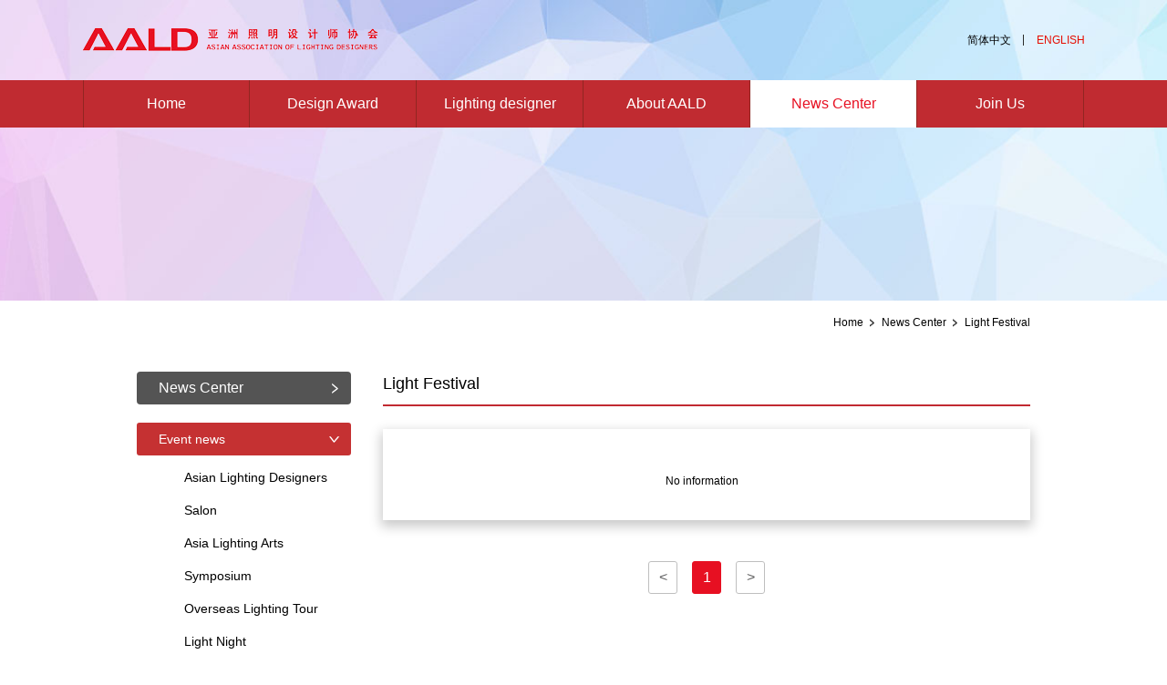

--- FILE ---
content_type: text/html; charset=utf-8
request_url: http://aaldlighting.org/show_list.php?id=465
body_size: 2132
content:
<!DOCTYPE html>
<html>
<head>
    <meta charset="utf-8" />
    <meta http-equiv="X-UA-Compatible" content="IE=edge,chrome=1" /><meta name="viewport" content="initial-scale=1.0, minimum-scale=1.0, maximum-scale=1.0, user-scalable=no" />
<title>_亚洲照明设计师协会(AALD)</title>
<meta name="keywords" content="">
<meta name="description" content="">
    <link rel="stylesheet" href="template/default_en/css/slicy.css" />
    <link rel="stylesheet" href="template/default_en/css/animate.css" />
    <link rel="stylesheet" href="template/default_en/css/swiper.min.css" />
    <link rel="stylesheet" href="template/default_en/css/swiper-bundle.min.css" />
    <link rel="stylesheet" href="template/default_en/css/style.css" />
    <link rel="stylesheet" href="template/default_en/css/responsive.css" />
    </head>
    <body>
       <div class="layout">
       		    <div class="header">
    <div class="htop clearfix">
        <div class="wrap clearfix">
            <div class="logo">
                <a href="index.php?lang=en"><img src="template/default_en/images/logo.png"/></a>
            </div>
            <div class="gh">
                <a href="index.php?lang=en"></a>
            </div>
            <div class="rts">
                <ul class="clearfix">
                    <li><a href="index.php?lang=cn">简体中文</a></li>
                    <li class="on"><a href="index.php?lang=en">ENGLISH</a></li>
                </ul>
            </div>
        </div>
    </div>
    <div class="naver">
        <div class="wrap">
            <ul>
                <li><h2><a href="index.php?lang=en">Home</a></h2></li>
                    					<li class="">
						<h2><a  href="show_list.php?id=426">Design Award</a><i></i></h2>                    <div class="ntn">
                        <dl>
                          <dd><a href="show_list.php?id=427">Introduction & Entry</a></dd><dd><a href="show_list.php?id=524">Enroll</a></dd><dd><a href="show_list.php?id=534">Terms & Conditions</a></dd><dd><a href="show_list.php?id=532">Privacy Policy & Data</a></dd><dd><a href="show_list.php?id=538">Nominating Experts</a></dd><dd><a href="show_list.php?id=530">FAQS</a></dd><dd><a href="show_list.php?id=453">Past Winners</a></dd>							</dl>
						</div>
                        					</li>
                    					<li class="">
						<h2><a  href="show_list.php?id=455">Lighting designer</a><i></i></h2>                    <div class="ntn">
                        <dl>
                          <dd><a href="show_list.php?id=508">Chairman</a></dd><dd><a href="show_list.php?id=513">Executive Director</a></dd><dd><a href="show_list.php?id=456">Senior Members</a></dd><dd><a href="show_list.php?id=509">Members</a></dd><dd><a href="show_list.php?id=515">Student members</a></dd>							</dl>
						</div>
                        					</li>
                    					<li class="">
						<h2><a  href="show_list.php?id=35">About AALD</a><i></i></h2>                    <div class="ntn">
                        <dl>
                          <dd><a href="show_list.php?id=42">About</a></dd><dd><a href="show_list.php?id=43">Membership rights</a></dd><dd><a href="show_list.php?id=44">Organizational structure</a></dd><dd><a href="show_list.php?id=433">AALD Constitution</a></dd>							</dl>
						</div>
                        					</li>
                    					<li class="on">
						<h2><a  href="show_list.php?id=39">News Center</a><i></i></h2>                    <div class="ntn">
                        <dl>
                          <dd><a href="show_list.php?id=439">Event news</a></dd><dd><a href="show_list.php?id=53">AALD  News</a></dd>							</dl>
						</div>
                        					</li>
                    					<li class="">
						<h2><a  href="show_list.php?id=40">Join Us</a><i></i></h2>                    <div class="ntn">
                        <dl>
                          <dd><a href="show_list.php?id=55">Member type</a></dd><dd><a href="show_list.php?id=451">Apply for membership</a></dd>							</dl>
						</div>
                        					</li>
                                </ul>
        </div>
    </div>
</div>  
<div class="banner" style="background: url(template/default/images/banner.jpg) no-repeat center/cover;"></div>  
<!--头部-->


       		
       		<div class="link wrap">
       			<div class="fpadd wow fadeInUp"data-wow-delay="0.2s" data-wow-duration="1s">
       				<ul>
	       				<li><a href="index.php?lang=en">Home</a></li>
	       				<li><a href="show_list.php?id=39">News Center</a></li>
	       				<li><a href="show_list.php?id=465">Light Festival</a></li>
	       			</ul>       			</div>
       		</div>
       		
       		<div class="aaldner">
       			<div class="wrap clearfix">
       				
       				<div class="fpadd">
       					<div class="flookup wow fadeInUp"data-wow-delay="0.2s" data-wow-duration="1s">
	       					
<dl>
    <dt><span>News Center</span></dt>
    <dd class="active on"><h4><a href="show_list.php?id=439">Event news</a><i class="on"></i></h4><div class="dtt" style="display:block;"><ul><li class=""><a href="show_list.php?id=477">Asian Lighting Designers Salon</a></li><li class=""><a href="show_list.php?id=476">Asia Lighting Arts Symposium</a></li><li class=""><a href="show_list.php?id=469">Overseas Lighting Tour</a></li><li class=""><a href="show_list.php?id=464">Light Night</a></li><li class=""><a href="show_list.php?id=473">Asian Lighting Design Awards</a></li><li class=""><a href="show_list.php?id=526">Green and Low-carbon Ecosystem</a></li><li class=""><a href="show_list.php?id=467">Wisdom Sharing meeting</a></li><li class=""><a href="show_list.php?id=468">Other Activities</a></li></ul></div></dd><dd class="active"><h4><a href="show_list.php?id=53">AALD  News</a><i class=""></i></h4><div class="dtt" style="display:none;"><ul><li class=""><a href="show_list.php?id=436"> AALD News</a></li></ul></div></dd></dl>	       				</div>
	       				<div class="awardname wow fadeInUp"data-wow-delay="0.3s" data-wow-duration="1s">
	       					<div class="tut">
	       						<h3>Light Festival</h3>
	       					</div>
	       					<div class="news_list">
	       						<ul>
                                    <li style="height:100px; padding-top:50px; text-align:center;">No information</li>
	       						</ul>
	       					</div>
	       					
	       					<div class="page_list wow fadeInUp"data-wow-delay="0.3s" data-wow-duration="1s">
	       						<ul>
	       							<li class="page_prev"><a>&lt;</a></li><li class="on"><a>1</a></li><li class="page_next"><a>&gt;</a></li>	       						</ul>
	       					</div>
	       				</div>
       				
       				</div>
       			</div>
       		</div>
       		
       		
       		
       		﻿<!--footer-->
<div class="footer">
    <div class="wrap">
        <div class="list">
            <ul>
                <li><a href="index.php?lang=en">Home</a></li>
                <li><a href="show_list.php?id=426">Design Award</a></li><li><a href="show_list.php?id=455">Lighting designer</a></li><li><a href="show_list.php?id=35">About AALD</a></li><li><a href="show_list.php?id=39">News Center</a></li><li><a href="show_list.php?id=40">Join Us</a></li>            </ul>
        </div>
        <div class="copyring">
            Copyright (c) 2006-2021 YGLS. All Rights Reserved .<br />
Tel：020-38284607 - 38284608      Zip：510623      Email：info@aaldlighting.org <br />
<a href="https://beian.miit.gov.cn/#/Integrated/index">粤ICP备12006006号        </div>
    </div>
</div>

<!--end-->

       </div>
       
        
           	
    <script src="template/default_en/js/jquery-3.3.1.min.js"></script>
    <script src="template/default_en/js/swiper.min.js"></script>
    <script src="template/default_en/js/swiper-bundle.min.js"></script>
    <script src="template/default_en/js/jquery.easing.js"></script>
    <script src="template/default_en/js/moveline.js"></script>
    <script src="template/default_en/js/wow.min.js"></script>
    <script src="template/default_en/js/script.js"></script>
       	<script type="text/javascript">
		   
		  var swiper = new Swiper('.fbanner', {
		      slidesPerView: 1,
		      spaceBetween: 0,
		      loop: true,
		      pagination: {
		        el: '.swiper_span',
		        clickable: true,
		      },
		    });
		   
       	</script>
        
    </body>
        
</html>

--- FILE ---
content_type: text/css
request_url: http://aaldlighting.org/template/default_en/css/style.css
body_size: 3214
content:

/*产品解决方案*/
.layout {
	position: relative;
	overflow: hidden;
	margin: 0 auto;
}
.header{
	position: absolute;left: 0;right: 0;margin: 0 auto;top: 0;
	z-index: 111;
}
.wrap{
	margin: 0 auto;
	width: 1400px;
}
.header .htop {
	padding: 30px 0;
}
.header .htop .logo {
	float: left;width: 327px;height: 26px;
}
.header .htop .logo a {
	display: block;width: 100%;height: 100%;
}
.header .htop .rts {
	float: right;
}
.header .htop .rts li {
	float: left;position: relative;
}
.header .htop .rts li a {
	display: block;font-size: 12px;line-height: 28px;color: #000000;padding: 0 14px;transition: all 0.3s;
}
.header .htop .rts li:last-child a {
	padding: 0 0 0 14px;
}
.header .htop .rts li:before {
	position: absolute;z-index: 11;content: "";
	right: 0;top: 50%;transform: translateY(-50%);
	height: 12px;width: 1px;background: #2a2a2a;
}
.header .htop .rts li:last-child:before {
	display: none;
} 
.header .htop .rts li.on a,
.header .htop .rts li a:hover {
	color: #e60d00 ;
}
.header .naver {
	background: #c02b31;
}
.header .naver ul {
	text-align: center;font-size: 0;
}
.header .naver li {
	display: inline-block;width: calc((100% - 2px)/6);border-right: 1px solid #912621;
	-webkit-box-sizing: border-box;
	-moz-box-sizing: border-box;
	-o-box-sizing: border-box;
	box-sizing: border-box;
}
.header .naver li:first-child {
	border-left: 1px solid #912621;
}
.header .naver li h2 a {
	font-size: 16px;line-height: 52px;color: #fff;text-align: center;transition: all 0.3s;display: block;
	-webkit-box-sizing: border-box;
	-moz-box-sizing: border-box;
	-o-box-sizing: border-box;
	box-sizing: border-box;
}

.header .naver li:hover a, 
.header .naver li.on a{
	color: #e71022;
} 
.header .naver li:hover h2, 
.header .naver li.on h2{
	background: #fff;
} 
.header .naver li {
	position: relative;
}
.header .naver li .ntn {
	position: absolute;top: 52px;left: 0;right: 0;margin: 0 auto;
	border-top: 1px solid #e70e1b;z-index: 77;display: none;
}
.header .naver li .ntn dd a {
	display: block;text-align: center;font-size: 16px;line-height: 52px;color: #7b7a7a;transition: all 0.3s;background: #fff;
	padding: 0 10px;
	-webkit-box-sizing: border-box;
	-moz-box-sizing: border-box;
	-o-box-sizing: border-box;
	box-sizing: border-box;
	word-break:keep-all;
	white-space:nowrap;
	overflow:hidden;
	text-overflow:ellipsis;
}
.header .naver li .ntn dd a:hover,
.header .naver li .ntn dd.on a{
	background: #c53132;color: #fff;
} 
.fbanner {
	position: relative;
}
.fbanner li {
	height: 680px;
}
.fbanner .swiper_span {
	position: absolute;z-index: 111;text-align: center;
	left: 0;right: 0;margin: 0 auto;bottom: 15px;
}
.fbanner .swiper_span .swiper-pagination-bullet {
	margin: 0 6px;height: 9px;width: 9px;background: #fff;border-radius: 50%;overflow: hidden;
	opacity: 1;
}
.fbanner .swiper_span .swiper-pagination-bullet.swiper-pagination-bullet-active{
	background: #e0303a;
}
.h_news {
	padding: 40px 0 60px;
}
.h_news .lts {
	width: 360px;float: left;margin-right: 24px;
}
.h_news .yingy {
	box-shadow: 0 0 7px 1px rgba(80,80,80,.25);background: #fff;
}
.ftlt {
	overflow: hidden;
	background: url(../images/f1.jpg) no-repeat center/cover;
	padding: 0 35px 0 24px;
}
.ftlt h4 {
	font-size: 14px;line-height: 50px;color: #000000;float: left;padding-left: 12px;position: relative;
}
.ftlt h4:before {
	position: absolute;z-index: 11;top: 50%;transform: translateY(-50%);left: 0px;content: "";
	height: 12px;width: 4px;background: #ffa671;border-radius: 1px;overflow: hidden;
}
.ftlt a {
	display: block;float: right;
}
.ftlt a span {
	font-size: 12px;line-height: 50px;color: #7b7b7b;display: inline-block;padding-right: 14px;
	background: url(../images/icon7.png) no-repeat right center;transition: all 0.3s;
}
.ftlt a span:hover {
	color: #ff0000;background: url(../images/icon7-1.png) no-repeat right center;
}
.h_news .lts .imgs {
	padding: 15px 30px 25px;
	-webkit-box-sizing: border-box;
	-moz-box-sizing: border-box;
	-o-box-sizing: border-box;
	box-sizing: border-box;
}
.h_news .lts .imgs a {
	display: block;
}
.h_news .lts .imgs .img {
	height: 172px;width: 100%;border-radius: 7px;overflow: hidden;
}

.h_news .lts .imgs .img img {
	display: block;width: 100%;height: 100%;transition: all 0.3s;
}
.h_news .lts .imgs .img:hover img {
	transform: scale(1.05);
}
.h_news .lts .imgs p {
	margin-top: 16px;font-size: 12px;line-height: 26px;color: #282828;height: 130px;overflow: hidden;
}
.h_news .lts .imgs h6 {
	font-size: 12px;line-height: 22px;color: #919191;margin-top: 16px;transition: all 0.3s;
}
.h_news .lts .imgs h6:hover {
	color: #ff0000;
}
.h_news .cen {
	float: left;width: 51%;
}
.h_news .cen .ftlt {
	padding: 0 0 0 25px;
}
.h_news .cen .ftlt h4 {
	color: #ff0000;
}
.ftlt ul {
	float: right;overflow: hidden;
}
.ftlt li {
	float: left;position: relative;
}
.ftlt li:before {
	position: absolute;z-index: 11;content: "";
	right: 0;top: 50%;transform: translateY(-50%);
	height: 13px;width: 1px;background: #000000;
}
.ftlt li:last-child:before {
	display: none;
}
.ftlt li a {
	display: block;padding: 0 20px;transition: all 0.3s;
	font-size: 14px;line-height: 50px;color: #000000;
}
.ftlt li a:hover {
	color: #ff0000;
}
.h_news .cen .hce {
	padding: 15px 35px 20px 25px;
	-webkit-box-sizing: border-box;
	-moz-box-sizing: border-box;
	-o-box-sizing: border-box;
	box-sizing: border-box;
}
.h_news .cen .hce .ltt {
	width: 300px;float: left;
}
.h_news .cen .hce .ltt a {
	display: block;width: 100%;
}
.h_news .cen .hce .ltt .img {
	height: 172px;width: 100%;border-radius: 7px;overflow: hidden;
}
.h_news .cen .hce .ltt .img img {
	display: block;width: 100%;height: 100%;transition: all 0.3s;
}
.h_news .cen .hce .ltt .img:hover img {
	transform: scale(1.05);
}
.h_news .cen .hce .ltt h5 {
	font-size: 14px;line-height: 24px;color: #282828;margin-top: 15px;height: 48px;overflow: hidden;transition: all 0.3s;
}
.h_news .cen .hce .ltt:hover h5 {
	color: #ff0000;
}
.h_news .cen .hce .ltt p {
	font-size: 12px;line-height: 26px;color: #999;margin-top: 10px;height: 52px;overflow: hidden;
}
.h_news .cen .hce .ltt h6 {
	font-size: 12px;line-height: 22px;color: #919191;margin-top: 25px;
}
.h_news .cen .hce .rtt {
	float: right;width: calc(100% - 335px);
}
.h_news .cen .hce .rtt li {
	padding-bottom: 16px;margin-bottom: 6px;border-bottom: 1px solid #e3e3e3;
}
.h_news .cen .hce .rtt li:last-child {
	padding-bottom: 0;margin-bottom: 0;border-bottom: none;
}
.h_news .cen .hce .rtt li a {
	display: block;
}
.h_news .cen .hce .rtt li h4 {
	font-size: 14px;line-height: 24px;color: #282828;
	-webkit-box-sizing: border-box;transition: all 0.3s;
	-moz-box-sizing: border-box;
	-o-box-sizing: border-box;
	box-sizing: border-box;
	word-break:keep-all;
	white-space:nowrap;
	overflow:hidden;
	text-overflow:ellipsis;
}
.h_news .cen .hce .rtt li:hover h4 {
	color: #ff0000;
}
.h_news .cen .hce .rtt li p {
	font-size: 12px;line-height: 24px;color: #999;height: 48px;overflow: hidden;margin-top: 6px;
}
.h_news .cen .hce .rtt li h6 {
	font-size: 12px;line-height: 27px;color: #919191;
}
.h_news .rts {
	float: right;width: 275px;
}
.h_news .rts .ftlt {
	padding: 0 13px 0 20px;
}
.h_news .rts .padgg {
	padding: 15px 22px 25px;
	-webkit-box-sizing: border-box;
	-moz-box-sizing: border-box;
	-o-box-sizing: border-box;
	box-sizing: border-box;
}
.h_news .rts .imgs {
	position: relative;width: 100%;height: 172px;border-radius: 7px;overflow: hidden;
}
.h_news .rts .imgs .img {
	position: absolute;height: 100%;width: 100%;overflow: hidden;
}
.h_news .rts .imgs .img video {
	display: block;height: 100%;width: 100%;
	object-fit: cover;
}
.h_news .rts .imgs img {
	display: block;width: 100%;height: 100%;
}
.h_news .rts .imgs .icon {
	position: absolute;z-index: 11;left: 0;right: 0;margin: 0 auto;
	top: 50%;transform: translateY(-50%);height: 68px;width: 68px;
	border-radius: 50%;overflow: hidden;cursor: pointer;transition: all 0.3s;
}
.h_news .rts .imgs.on .icon {
	display: none;
}
.h_news .rts .list {
	margin-top: 35px;
}
.h_news .rts .list li {
	margin-bottom: 30px;border: 1px solid #e1e1e1;border-radius: 6px;overflow: hidden;
	-webkit-box-sizing: border-box;
	-moz-box-sizing: border-box;
	-o-box-sizing: border-box;
	box-sizing: border-box;
	background: url(../images/f1.jpg) no-repeat center/cover;
}
.h_news .rts .list li:last-child {
	margin-bottom: 0;
}
.h_news .rts .list li a {
	display: block;padding-left: 14px;
	-webkit-box-sizing: border-box;
	-moz-box-sizing: border-box;
	-o-box-sizing: border-box;
	box-sizing: border-box;
}
.h_news .rts .list li a span {
	display: inline-block;font-size: 16px;line-height: 58px;color: #000000;transition: all 0.3s;
	padding-left: 40px;background: url(../images/icon5.png) no-repeat left center;
}
.h_news .rts .list li:hover a span {
	color: #ff0000;
}
.h_news .rts .list li:nth-child(2) a span {
	background: url(../images/icon6.png) no-repeat left center;
}
.footer {
	background: #c00000;padding: 20px 0 16px;
}
.footer .list ul {
	text-align: center;
}
.footer .list li {
	display: inline-block;padding: 0 8px;position: relative;
}
.footer .list li:before {
	position: absolute;z-index: 11;content: "";
	right: 0;top: 50%;transform: translateY(-50%);
	height: 13px;width: 1px;background: #f0d4d4;
}
.footer .list li:last-child:before {
	display: none;
}
.footer .list li a {
	display: block;font-size: 14px;line-height: 22px;color: rgba(255,255,255,0.8);transition: all 0.3s;
}
.footer .list li a:hover {
	color: #fff;
}
.footer .copyring {
	margin-top: 10px;font-size: 12px;line-height: 2;color: #ffffff;text-align: center;
}


/*aald照明设计师*/
.banner {
	height: 330px;
}
.link {
	overflow: hidden;
}
.link ul {
	float: right;overflow: hidden;
}
.link li {
	float: left;padding-right: 12px;margin-right: 8px;position: relative;
}
.link li:before {
	position: absolute;z-index: 11;content: "";
	right: 0;top: 50%;transform: translateY(-50%);width: 5px;height: 10px;
	background: url(../images/icon2.png) no-repeat right center/cover;
}
.link li:last-child:before {
	display: none;
} 
.link li:last-child {
	padding-right: 0;margin-right: 0;
}
.link li a {
	display: block;font-size: 12px;line-height: 48px;color: #000000;transition: all 0.3s;
}
.link li a:hover {
	color: #c93132;
}
.aaldner {
	padding: 30px 0 58px;
}
.flookup {
	float: left;width: 235px;
}
.flookup dt {
	background: #545454;border-radius: 4px;overflow: hidden;cursor: pointer;margin-bottom: 20px;padding: 0 14px 0 24px;
}
.flookup dt span {
	display: block;font-size: 16px;line-height: 36px;color: #fff;padding-right: 32px;
	background: url(../images/icon1.png) no-repeat right center;
}
.flookup dd {
	overflow: hidden;margin-bottom: 12px;
}
.flookup dd h4 {
	background: #e5e5e5;transition: all 0.3s;
	padding: 0 8px 0 24px;border-radius: 3px;
	-webkit-box-sizing: border-box;position: relative;
	-moz-box-sizing: border-box;transition: all 0.3s;
	-o-box-sizing: border-box;
	box-sizing: border-box;
}
.flookup dd.on h4,
.flookup dd:hover h4 {
	background: #c53132;
}
.flookup dd h4 {
	
}
.flookup dd h4 a {
	display: block;font-size: 14px;line-height: 36px;color: #000000;
	word-break:keep-all;transition: all 0.3s;
	white-space:nowrap;
	overflow:hidden;width: 100%;
	text-overflow:ellipsis;
}
.flookup dd.active h4 a{
	width: 70%;
}
.flookup dd.on h4 a,
.flookup dd:hover h4 a {
	color: #fff;
}
.flookup dd i {
	position: absolute;z-index: 44;right: 0;top: 0;height: 36px;width: 36px;cursor: pointer;
	background: url(../images/icon2.png) no-repeat center;transition: all 0.3s;
}
.flookup dd i.on {
	transform: rotate(90deg);
}
.flookup dd.on h4 i,
.flookup dd:hover h4 i {
	background: url(../images/icon1.png) no-repeat center;
}
.flookup dd .dtt {
	margin-top: 6px;display: none;
}
.flookup dd .dtt li a{
	display: block;padding-left: 52px;transition: all 0.3s;
	font-size: 14px;line-height: 36px;color: #000000;
}
.flookup dd .dtt li.on a,
.flookup dd .dtt li a:hover {
	color: #c53132;
}
.aaldner .awardname {
	float: right;width: calc(100% - 270px);
	
}
.tut h3 {
	font-size: 18px;line-height: 26px;color: #000000;border-bottom: 2px solid #c12a31;padding-bottom: 10px;
}
.aaldner .awardname .list ul {
	margin-top: 30px;
}
.aaldner .awardname .list li {
	float: left;width: calc((100% - 74px)/4);margin-right: 24px;
}
.aaldner .awardname .list li:nth-child(4n) {
	margin-right: 0;
}
.aaldner .awardname .list li a {
	display: block;width: 100%;
}
.aaldner .awardname .list li .imgs {
	width: 100%;height: 226px;background: #fff;
	box-shadow: 0 0 7px 1px #ececec;padding: 10px 15px;
	-webkit-box-sizing: border-box;
	-moz-box-sizing: border-box;
	-o-box-sizing: border-box;
	box-sizing: border-box;
}
.aaldner .awardname .list li .imgs .img {
	height: 100%;width: 100%;overflow: hidden;
} 
.aaldner .awardname .list li .imgs .img img {
	display: block;width: 100%;height: 100%;transition: all 0.3s;
}
.aaldner .awardname .list li .imgs .img:hover img {
	transform: scale(1.05);
}
.aaldner .awardname .list li p {
	padding: 16px 10px 5px;height: 180px;font-size: 12px;line-height: 22px;color: #000000;
	-webkit-box-sizing: border-box;overflow: hidden;
	-moz-box-sizing: border-box;
	-o-box-sizing: border-box;
	box-sizing: border-box;
}
.page_list ul {
	text-align: center;
}
.page_list li {
	display: inline-block;margin: 0 8px;
	
}
.page_list li a {
	display: block;font-size: 16px;line-height: 34px;text-align: center;transition: all 0.3s;
	min-width: 32px;border: 1px solid #bfbfbf;border-radius: 3px;
	-webkit-box-sizing: border-box;padding: 0 10px;
	-moz-box-sizing: border-box;
	-o-box-sizing: border-box;
	box-sizing: border-box;
}
.page_list li.on a ,
.page_list li a:hover {
	border-color: #e71022;background: #e71022;color: #fff;
}
.fpadd {
	padding: 0 60px;
}

/*llad照明设计师详情*/
.awardname .lladdata .imgs {
	width: 360px;height: 350px;box-shadow: 0 0 10px 1px #cacaca;
	padding: 15px 22px;-webkit-box-sizing: border-box;
	-moz-box-sizing: border-box;margin-top: 30px;
	-o-box-sizing: border-box;
	box-sizing: border-box;
}
.awardname .lladdata .imgs img {
	height: 100%;width: 100%;display: block;
}
.awardname .lladdata .text {
	font-size: 14px;line-height: 30px;color: #000000;padding: 40px 0 80px;border-bottom: 1px dashed #c8c8c8;
}
.awardname .lladdata .text .tit {
	font-size: 16px;color: #000;line-height: 28px;margin-bottom: 26px;display: block;
}
.awardname .lladdata .pages {
	margin-top: 7px;
}
.awardname .lladdata .pages li a {
	display: block;font-size: 12px;line-height: 40px;color: #979797;transition: all 0.3s;
}
.awardname .lladdata .pages li a:hover {
	color: #000;
}


/*关于我们*/

.abouttext {
	padding: 12px 0;
	font-size: 14px;line-height: 30px;color: #000000;
}


/*活动新闻*/
.awardname .news_list {
	padding: 25px 0 15px;
}
.awardname .news_list li {
	margin-bottom: 50px;box-shadow: 0 5px 12px 2px #cacaca;
	padding: 18px 35px 28px 20px;
	-webkit-box-sizing: border-box;
	-moz-box-sizing: border-box;
	-o-box-sizing: border-box;
	box-sizing: border-box;
}
.awardname .news_list li a {
	display: block;overflow: hidden;
}
.awardname .news_list li .img {
	width: 240px;height: 146px;overflow: hidden;float: left;
}
.awardname .news_list li .img img {
	transition: all 0.3s;height: 100%;width: 100%;display: block;
}
.awardname .news_list li .img:hover img {
	transform: scale(1.05);
}
.awardname .news_list li .text {
	float: right;width: calc(100% - 270px);
} 
.awardname .news_list li .text h3 {
	font-size: 18px;line-height: 30px;color: #000000;word-break:keep-all;
	white-space:nowrap;transition: all 0.3s;
	overflow:hidden;
	text-overflow:ellipsis;
}
.awardname .news_list li:hover .text h3 {
	color: #e71022;
}
.awardname .news_list li .text p {
	margin-top: 7px;font-size: 14px;line-height: 30px;color: #000000;
	height: 60px;overflow: hidden;
}
.awardname .news_list li .text h6 {
	font-size: 12px;line-height: 2;color: #979797;margin-top: 20px;
}


/*新闻详情*/
.awardname .newsdtaa {
	padding: 28px 0 30px;font-size: 14px;line-height: 30px;color: #000000;border-bottom: 1px dashed #c8c8c8;
}
.awardname .newsdtaa img {
	display: block;height: auto;width: auto;margin: 0 auto;
}
.awardname .newspage {
	margin-top: 7px;
}
.awardname .newsdtaa a {
	display: block;
}
.awardname .newspage li a {
	display: block;font-size: 12px;line-height: 40px;color: #979797;transition: all 0.3s;
	word-break:keep-all;
	white-space:nowrap;
	overflow:hidden;
	text-overflow:ellipsis;
}
.awardname .newspage li a:hover {
	color: #000;
}


/*加入我们*/
.jointext {
	font-size: 14px;line-height: 30px;color: #000;padding: 12px 0;
}


/*亚洲照明设计奖*/
.abouttext.desing {
	padding: 15px 0 50px;
}

/*亚洲照明获奖名单*/
.awardname .desing_list {
	padding: 30px 0 50px;
}

.awardname .desing_list li a {
	display: block;padding: 30px 0;
	overflow: hidden;border-bottom: 1px solid #c8c8c8;
}
.awardname .desing_list li a .img {
	float: left;width: 222px;height: 146px;
	border: 1px solid #cccccc;overflow: hidden;
	-webkit-box-sizing: border-box;
	-moz-box-sizing: border-box;
	-o-box-sizing: border-box;
	box-sizing: border-box;
}
.awardname .desing_list li a .img img {
	display: block;width: 100%;height: 100%;transition: all 0.3s;
}
.awardname .desing_list li a .img:hover img {
	transform: scale(1.05);
} 
.awardname .desing_list li a .text {
	float: right;width: calc(100% - 255px);
} 
.awardname .desing_list li a .text h4 {
	font-size: 18px;line-height: 32px;color: #000000;
	word-break:keep-all;transition: all 0.3s;
	white-space:nowrap;
	overflow:hidden;
	text-overflow:ellipsis;
}
.awardname .desing_list li a:hover .text h4 {
	color: #c53132;
}
.awardname .desing_list li a .text p {
	font-size: 14px;line-height: 30px;color: #000000;
	overflow: hidden;margin-top: 0px;
	height: 90px;
}
.awardname .desing_list li a .text h6 {
	font-size: 12px;line-height: 20px;color: #979797;
	margin-top: 6px;margin-top: 0px;
}
/*亚洲照明获奖名单详情*/
.awardname .desingdatal {
	padding: 30px 0;
	font-size: 14px;line-height: 30px;color: #000;
}
.awardname .desingdatal span {
	display: block;text-align: center;font-size: 18px;
}
.awardname .desingdatal img {
	display: block;margin: 0 auto;height: auto;width: auto;
}


--- FILE ---
content_type: text/css
request_url: http://aaldlighting.org/template/default_en/css/responsive.css
body_size: 2375
content:
/*pad*/
/*pad*/
img {
    max-width: 100%;
}
.gh{
    height: 20px;
    width: 28px;
    position: absolute;
    transition: all 0.5s cubic-bezier(0.7, 0, 0.3, 1) 0s;
    -webkit-transition: all 0.5s cubic-bezier(0.7, 0, 0.3, 1) 0s;
    -ms-transition: all 0.5s cubic-bezier(0.7, 0, 0.3, 1) 0s;
    cursor: pointer;
    z-index: 9999;display: none;
}
.selected .gh {
    transform: rotate(90deg);
}
.gh a {
    background-color: #c00000;
    display: block;margin: 0 auto;
    height: 2px;11
    margin-top: -1px;
    position: relative;
    top: 50%;
    transition: all 0.3s cubic-bezier(0.7, 0, 0.3, 1) 0s;
    -webkit-transition: all 0.3s cubic-bezier(0.7, 0, 0.3, 1) 0s;
    -ms-transition: all 0.3s cubic-bezier(0.7, 0, 0.3, 1) 0s;
   width:100%;
    border-radius: 2px;
}
.gh a:after{
    width:100%;
}
.gh a:before{
    width:100%;
}
.gh a:after,
.gh a:before {
    background-color:#c00000;
    content: "";
    display: block;
    height: 2px;
    left: 0;
    position: absolute;
    transition: all 0.3s cubic-bezier(0.7, 0, 0.3, 1) 0s;
    -webkit-transition: all 0.3s cubic-bezier(0.7, 0, 0.3, 1) 0s;
    -ms-transition: all 0.3s cubic-bezier(0.7, 0, 0.3, 1) 0s;
}
.gh a:after {
    top: 7px;
}
.gh a:before {
    top: -7px;
}
.selected .gh a:after,
.selected .gh a:before {
    top: 0;
}
.selected .gh a:before {
    transform: translateY(0px) rotate(-45deg);
    -webkit-transform: translateY(0px) rotate(-45deg);
    -ms-transform: translateY(0px) rotate(-45deg);
    background: #c00000;width: 100%;
}
.selected .gh a:after {
    transform: translateY(0px) rotate(45deg);
    -webkit-transform: translateY(0px) rotate(45deg);
    -ms-transform: translateY(0px) rotate(45deg);
    background: #c00000;width: 100%;
}
.selected .gh a {
    background-color: transparent !important;
}
.selected .header {
    overflow: visible;
}
.selected .header .nav {
    display: block;
    z-index: 111;
    position: absolute;
    left: 0;
    top: 80px;
    right: 0;
    margin: 0;
}
.selected .header .nav li a {
    text-align: center;
    width: auto;
    display: block;
    background: rgba(255, 255, 255, 0.9);
    margin: auto;
    border-bottom: 1px solid rgba(0, 0, 0, 0.1);
    line-height: 50px;
    padding: 0;
}
.selected .header .nav li a {
    color: #000000;
}
.selected .header .nav .selected a {
    border-bottom-color: #73e5b1;
}

@media only screen and (max-width:1500px) {
	.wrap{
		width: 1100px;
	}
	.h_news .lts {
		width: 300px;
	}
	.h_news .lts .imgs {
		padding: 10px 15px 20px;
	}
	.h_news .lts .imgs .img {
		height: 155px;
	}
	.h_news .cen {
		width: 45%;
	}
	.h_news .cen .hce .ltt {
		width: 240px;
	}
	.h_news .cen .hce{
		padding-bottom: 23px;
	}
	.h_news .cen .hce .rtt {
	    width: calc(100% - 260px);
	}
	.h_news .lts {
		min-height:447px;
		margin-right: 15px;
	}
	.h_news .rts .imgs,
	.h_news .cen .hce .ltt .img {
		height: 155px;
	}
	.h_news .rts .imgs .icon {
		height: 50px;width: 50px;
	}
	.aaldner .awardname .list li .imgs {
		height: 150px;
	}
	.h_news .cen .hce .rtt li p{
		margin-top: 5px;
	}
	.aaldner .awardname .list li p {
		line-height: 20px;
	}
	.h_news .rts .padgg{
		padding-bottom: 41px;
	}
	.awardname .news_list li {
		padding: 15px 30px 20px 20px;margin-bottom: 30px;
	}
}
@media only screen and (max-width:1200px) {
	.wrap{
		width: 960px;
	}
	.header .naver li h2 a {
		font-size: 14px;
	}
	.h_news .lts {
		width: 250px;
	}
	.h_news .rts {
		width: 240px;
	}
	.h_news .lts .imgs .img {
		height: 126px;
	}
	.h_news .rts .imgs {
		height: 140px;
	}
	.h_news .rts .list li a span {
		font-size: 14px;padding-left: 25px;
		background-size: 20px auto !important;
	}
	.h_news .cen .hce .rtt li p {
		margin-top: 0;
	}
	.h_news .cen .hce {
		    padding: 12px 20px 24px 20px;
	}
	.h_news .cen .hce .ltt {
		width: 200px;
	}
	.h_news .cen .hce .rtt {
    width: calc(100% - 220px);
	}
	.h_news .rts,
	.h_news .lts {
		min-height: 429px;
	}
	.awardname .lladdata .imgs{
		width: 300px;height: 290px;
	}
	.h_news .lts{
		margin-right: 19px;
	}
	.h_news .rts .imgs, .h_news .cen .hce .ltt .img{
		height: 126px;
	}
	.h_news .rts .padgg{
		padding-bottom: 38px;
	}
	.awardname .lladdata .text {
		padding: 30px 0;
	}
	.aaldner .awardname .list li {
		width: calc((100% - 42px)/3);margin-right: 20px;
	}
	.aaldner .awardname .list li:nth-child(4n) {
		margin-right: 20px;
	}
	.aaldner .awardname .list li:nth-child(3n) {
		margin-right: 0;
	}
	.aaldner .awardname .list li .imgs {
		height: 166px;
	}
	.awardname .desing_list {
		padding: 20px 0 30px;
	}
	.awardname .desing_list li a {
		padding: 20px 0;
	}
	.awardname .desing_list li a .img {
		width: auto;height: auto;
	}
	.awardname .desing_list li a .text {
		width: calc(100% - 200px);
	}
	.awardname .desing_list li a .text p {
		height: 60px;margin-top: 0;
	}
	.awardname .desing_list li a .text h6 {
		margin-top: 6px;
	}
} 


@media only screen and (max-width:1000px) {
	.layout {
		overflow: hidden;
		margin: 0 auto;
		width: auto;
		padding-top: 50px;
	}
	.wrap {
		width: auto;
	}
	.gh {
		display: block;position: absolute;z-index: 22;
		right: 15px;top: 15px;
	}
	.header .htop {
		position: relative;height: 50px;padding: 0;
	}
	.header {
		position: fixed;z-index: 999;background: #fff;
		border-bottom: 1px solid #f1f1f1;
	}
	.header .htop .logo {
		float: none;position: absolute;left: 15px;top: 18px;width: 200px;height: 19px;
	}
	.header .htop .rts {
		display: none;
	}
	.header .naver {
		position: absolute;top: 50px;left: 0;right: 0;margin: 0 auto;display: none;
	}
	.header .naver li {
		display: block;width: auto;border-right: none;text-align: left;
	}
	.header .naver li h2 {
		position: relative;
	}
	.header .naver li:first-child {
		border: none;
	}
	.header .naver ul {
		text-align: left;
	}
	.header .naver li h2 i{
		position: absolute;top: 50%;z-index: 55;height: 40px;width: 40px;font-size: 14px;text-align: center;margin: 0 auto;
		transform: translateY(-50%);right: 0px;background: url(../images/icon1.png) no-repeat center;transition: all 0.3s;
	}
	.header .naver li.on h2 i{
		background: url(../images/icon2.png) no-repeat center;
	}
	.header .naver li:hover h2{
		background: none;
	}
	.header .naver li.on h2{
		background: #fff;
	}
	.header .naver li:hover a{
		color: #fff;
	}
	.header .naver li.on a{
		color: #e71022;
	}	
	.header .naver li h2.on i {
		transform: translateY(-50%) rotate(90deg);
	}
	.header .naver li h2 a {
		line-height: 40px;text-align: left;padding: 0 15px;width: calc(100% - 40px);
	}
	.header .naver li .ntn {
		position: initial;top: 0;
	}
	.header .naver li .ntn dd a {
		font-size: 13px;line-height: 34px;text-align: left;
	}
	.fbanner li {
		height: 200px;
	}
	.fbanner .swiper_span {
		bottom: 5px;
	}
	.fbanner .swiper_span .swiper-pagination-bullet {
		height: 5px;width: 5px;margin: 0 4px;
	}
	.h_news {
		padding: 30px 15px;
	}
	.h_news .lts {
		width: auto;float: none;margin-right: 0;min-height: auto;margin-bottom: 15px;
	}
	.ftlt {
		padding: 0 15px;
	}
	.ftlt h4 {
		line-height: 40px;padding-left: 10px;
	}
	.ftlt h4:before {
		width: 2px;height: 9px;
	}
	.ftlt a span {
		line-height: 40px;
	}
	.h_news .lts .imgs .img {
		height: auto;
	}
	.h_news .lts .imgs p {
		margin-top: 5px;height: auto;
	}
	.h_news .lts .imgs h6 {
		margin-top: 6px;
	}
	.h_news .lts .imgs {
		padding: 10px 15px;
	}
	.h_news .cen {
		float: none;width: auto;
	}
	.h_news .cen .ftlt {
		padding: 0 5px 0 15px;
	}
	.ftlt li a {
		padding: 0 10px;font-size: 12px;line-height: 40px;
	}
	.h_news .cen .hce .rtt,
	.h_news .cen .hce .ltt{
		float: none;width: auto;
	}
	.h_news .cen .hce {
		padding: 10px 15px;
	}
	.h_news .cen .hce .ltt .img {
		height: auto;
	}
	.h_news .cen .hce .ltt h5 {
		margin-top: 5px;
	}
	.h_news .cen .hce .ltt p {
		height: auto;margin-top: 0px;
	}
	.h_news .cen .hce .ltt h6 {
		margin-top: 0px;
	}
	.h_news .cen .hce .rtt {
		margin-top: 15px;
	}
	.h_news .cen .hce .rtt li {
		padding-bottom: 10px;
	}
	.h_news .cen .hce .rtt li p {
		line-height: 1.6;height: auto;
	}
	.h_news .rts {
		width: auto;float: none;margin-top: 15px;
	}
	.h_news .rts .ftlt {
		padding: 0 15px;
	}
	.h_news .rts .padgg {
		padding: 15px;
	}
	.h_news .rts .imgs {
		height: 220px;
	}
	.h_news .rts, .h_news .lts {
		min-height: auto;
	}
	.h_news .rts .list {
		margin-top: 15px;
	}
	.h_news .rts .list li {
		margin-bottom: 15px;
	}
	.h_news .rts .list li a span {
		line-height: 40px;
	}
	.footer .list li a {
		font-size: 13px;
	}
	.banner {
		height: 100px;
	}
	.fpadd {
		padding: 0;
	}
	.link li a {
		line-height: 30px;
	}
	.aaldner {
		padding: 20px 15px 30px;
	}
	.flookup {
		float: none;width: auto;
	}
	.flookup dt span {
		font-size: 13px;line-height: 30px;
	}
	.flookup dt {
		margin-bottom: 10px;
	}
	.aaldner .awardname {
		float: none;width: auto;padding-top: 10px;
	}
	.tut h3 {
		font-size: 14px;line-height: 30px;padding-bottom: 2px;    border-bottom: 1px solid #c12a31;
	}
	.awardname .lladdata .imgs {
		width: auto;height: auto;padding: 10px 12px;margin-top: 15px;
	}
	.awardname .lladdata .text {
		padding: 10px 0;font-size: 12px;line-height: 1.6;
	}
	.awardname .lladdata .text span {
		font-size: 13px;line-height: 1.8;margin-bottom: 10px;
	}
	.awardname .lladdata .pages li a {
		line-height: 30px;
	}
	.link {
		padding: 0 15px;
	}
	.aaldner .awardname .list ul {
		margin-top: 15px;
	}
	.aaldner .awardname .list li {
	    width:auto;float: none;
	    margin-right: 0 !important;
	}
	
	.aaldner .awardname .list li p {
		padding: 5px 10px 10px;line-height: 20px;height: auto;
	}
	.aaldner .awardname .list li p br {
		display: none;
	}
	.aaldner .awardname .list li{
		margin-bottom: 20px;
	}
	.aaldner .awardname .list li .imgs {
		height: auto;
	}
	.page_list li a {
		font-size: 12px;line-height: 24px;padding: 0 5px;min-width: 24px;
	}
	.page_list li {
		margin: 0 3px;
	}
	.flookup dd .dtt li a {
		padding-left: 30px;line-height: 30px;
	}
	.abouttext {
		font-size: 12px;line-height: 1.6;
	}
	.abouttext.desing {
		padding: 15px 0;
	}
	.awardname .desingdatal {
		padding: 15px 0;font-size: 12px;line-height: 1.6;
	}
	.awardname .desingdatal span {
		font-size: 13px;
	}
	.awardname .desing_list li a {
		padding: 10px 0;
	}
	.awardname .desing_list li a .text,
	.awardname .desing_list li a .img {
		float: none;width: auto;
	}
	.awardname .desing_list li a .img {
		height: auto;
	}
	.awardname .desing_list li a .text {
		margin-top: 5px;
	}
	.awardname .desing_list li a .text h4 {
		font-size: 14px;line-height: 1.8;
	}
	.awardname .desing_list li a .text p {
		font-size: 12px;line-height: 1.7;height: auto;
	}
	.awardname .desing_list li a .text h6 {
		margin-top: 3px;
	}
	.awardname .desing_list {
		padding: 5px 0;
	}
	.jointext {
		font-size: 12px;line-height: 1.6;
	}
	.awardname .news_list {
		padding: 15px 0;
	}
	.awardname .news_list li {
		padding: 15px;margin-bottom: 15px;
	}
	.awardname .news_list li .img {
		float: none;width: auto;height: auto;
	}
	.awardname .news_list li .text {
		float: none;width: auto;margin-top: 5px;
	}
	.awardname .news_list li .text h3 {
		font-size: 14px;line-height: 1.8;
	}
	.awardname .news_list li .text p {
		font-size: 12px;line-height: 1.6;height: auto;
	}
	.awardname .news_list li .text h6 {
		margin-top: 5px;
	}
	.awardname .newsdtaa {
		padding: 15px 0;font-size: 12px;line-height: 1.6;
	}
	.awardname .newspage li a {
		line-height: 30px;
	}
	
	
	.header .naver li{
		border-bottom: 1px solid #b3242a;
	}
	.header .naver li .ntn dd a{
		padding: 0 30px;
	}
	.header .naver li .ntn dd a:hover, .header .naver li .ntn dd.on a{
		background: #c8393a;
	}
	.link ul{
		float: none;
	}
	.flookup dt span{
		line-height: 36px;
		background: none;
	}
	.header .naver li:last-child{
		border: none;
	}
	.header .naver{
		border-bottom: 1px solid #f1f1f1;
	}
	.footer .copyring{
		line-height: 1.6;
	}
	.h_news .lts .imgs .img,
	.h_news .rts .imgs, .h_news .cen .hce .ltt .img{
		height: 200px;
	}
}

--- FILE ---
content_type: application/javascript
request_url: http://aaldlighting.org/template/default_en/js/moveline.js
body_size: 1521
content:
// by  Ifmiss
// github: https://github.com/IFmiss/moveline
// 菜单鼠标悬浮移动效果

(function(){
	//底部的菜单移动效果
	$.fn.moveline = function(options,callback){
		var _this = this;
		var $this = $(this);
		var defaultValue = {
			height:2,						//高度
			position:'', 					//线条是显示在内部    inner是在内部
			color:'#F65637',				//颜色
			animateTime:500,   				//毫秒
			animateType:'easeOutBack',   	//动画效果     //没有引用jquery.easing.js  的话  为''就行。
			zIndex:'1', 					//层级
			top:0, 							//自定义top
			customTop:false, 				//是否自定义top
			randomColor:false, 				//是否显示随机色线条
			randomOpacity:1, 				//透明度
			click:function(){}, 			//点击菜单触发的效果
		}

		var opt = $.extend(defaultValue,options || {});
		$this.css({
			position:'relative',
		});

		//li的margin 宽
		var li_width = $this.children().outerWidth();

		//li的margin 高  也是之后滚动线条的top值
		var li_height = opt.position === 'inner'? $this.children().outerHeight() - opt.height : $this.children().outerHeight();

		//红线的left位置
		var li_left = $this.children().position().left;

		//li的margin left
		var li_marginLeft = Number($this.children().css('margin-left').replace(/[^0-9]+/g, ''));

		//是否显示随机颜色
		var randomColor = function(){
		    var opacity = opt.randomOpacity || 1;
		    var r=Math.floor(Math.random()*256);
		    var g=Math.floor(Math.random()*256);
		    var b=Math.floor(Math.random()*256);
		    return "rgba("+r+','+g+','+b+','+opacity+")";
		};

		var color = opt.randomColor? randomColor() : opt.color;

		if(opt.customTop) li_height = opt.top;

		var zIndex = opt.height > 5 ? '-1':opt.zIndex;

		// 定义底部滚动线条
		_this.moveLineDiv = $('<div class="nav_line"></div>').css({
			'position': 'absolute',
	    	'height': opt.height,
	    	'background': color,
	    	'top':li_height,
	    	'z-index':zIndex,
		}).appendTo($this);


		//判断li中有active 的索引 并获取其left的值
		for(var i  = 0; i<$this.children().length;i++){
			if ($this.children().eq(i).hasClass('active')) {
				li_left = $this.children().eq(i).position().left;
				li_width = $this.children().eq(i).outerWidth();
			}
		}

		// 初始化红线进去
		_this.moveLineDiv.stop().animate({
			width:li_width,
			left:li_left + li_marginLeft
		}, opt.animateTime,opt.animateType);

		//红线的hover效果
		$this.children().hover(function(){
			var li_marginLeft = Number($this.children().css('margin-left').replace(/[^0-9]+/g, ''));
			var li_width = $(this).outerWidth();
			var li_left = $(this).position().left;

			_this.moveLineDiv.stop().animate({
				width:li_width,
				left:li_left + li_marginLeft
				}, opt.animateTime,opt.animateType);
			},function(){

			for(var i  = 0; i<$this.children().length;i++){
				if ($this.children().eq(i).hasClass('active')) {
					li_left = $this.children().eq(i).position().left;
					li_width = $this.children().eq(i).outerWidth();
				}
			}

			_this.moveLineDiv.stop().animate({
				width:li_width,
				left:li_left + li_marginLeft
			}, opt.animateTime);
		});

		$this.children().on('click',function(){
			var ret = {
				ele:$(this),
				index:$(this).index(),
			}
			opt.click(ret);

			//未写回调函数则不会有效果
			// if(typeof(callback) === 'function'){
			// 	callback(ret);
			// }else{
			// 	console.error('You need a click event callback function, which needs to be written in the callback after defining the plugin!');
			// }
		});

		return _this;
	}
})(jQuery)

--- FILE ---
content_type: application/javascript
request_url: http://aaldlighting.org/template/default_en/js/script.js
body_size: 658
content:
if (/(iPhone|iPad|iPod|iOS)/i.test(navigator.userAgent)) {
    //alert(navigator.userAgent);
    //add a new meta node of viewport in head node
    head = document.getElementsByTagName('head');
    viewport = document.createElement('meta');
    viewport.name = 'viewport';
    viewport.content = 'target-densitydpi=device-dpi, width=' + 375 + 'px, user-scalable=no';
    head.length > 0 && head[head.length - 1].appendChild(viewport);
};
if (!(/msie [6|7|8|9]/i.test(navigator.userAgent))){
    new WOW().init();
};
//	$('.top_txt').click(function(){$('html,body').animate(
//	{scrollTop:$('.banner').offset().top}, 500);});
//
//
//	
//	
//	
	//通用
	$('.gh').click(function(){
		$('.header .naver').slideToggle();
		$('.layout').toggleClass('selected')
	})
	
	
		$('.flookup dd.active i').click(function(){
			$(this).parents('dd').siblings('dd').find('i').removeClass('on');
			$(this).toggleClass('on');
			$(this).parents('dd').siblings('dd').find('.dtt').slideUp();
			$(this).parents('dd').find('.dtt').slideToggle();
		})
		
		


if($(window).width()>1000){
		$('.header .naver li').hover(function(){
			$(this).find('.ntn').stop().slideToggle();
		})
	}else {
		$('.header .naver li h2 i').click(function(){
			$(this).parents('h2').stop().toggleClass('on');
			$(this).parents('li').siblings('li').find('.ntn').slideUp();
			$(this).parents('li').find('.ntn').slideToggle();
			$(this).parents('li').siblings('li').find('h2').removeClass('on');
			
		})
	}
	
	
